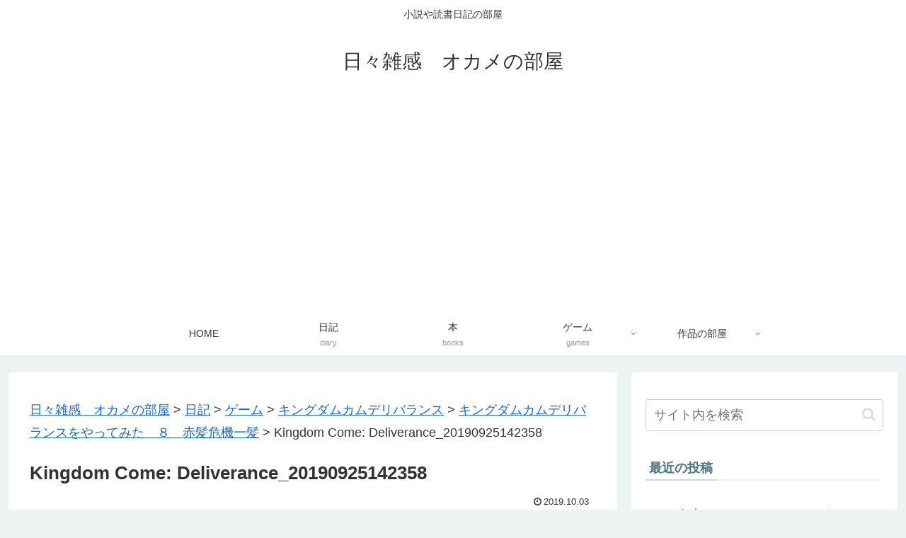

--- FILE ---
content_type: text/html; charset=utf-8
request_url: https://www.google.com/recaptcha/api2/aframe
body_size: 268
content:
<!DOCTYPE HTML><html><head><meta http-equiv="content-type" content="text/html; charset=UTF-8"></head><body><script nonce="BZtQYy646i16JbpAQABsAQ">/** Anti-fraud and anti-abuse applications only. See google.com/recaptcha */ try{var clients={'sodar':'https://pagead2.googlesyndication.com/pagead/sodar?'};window.addEventListener("message",function(a){try{if(a.source===window.parent){var b=JSON.parse(a.data);var c=clients[b['id']];if(c){var d=document.createElement('img');d.src=c+b['params']+'&rc='+(localStorage.getItem("rc::a")?sessionStorage.getItem("rc::b"):"");window.document.body.appendChild(d);sessionStorage.setItem("rc::e",parseInt(sessionStorage.getItem("rc::e")||0)+1);localStorage.setItem("rc::h",'1769234758808');}}}catch(b){}});window.parent.postMessage("_grecaptcha_ready", "*");}catch(b){}</script></body></html>